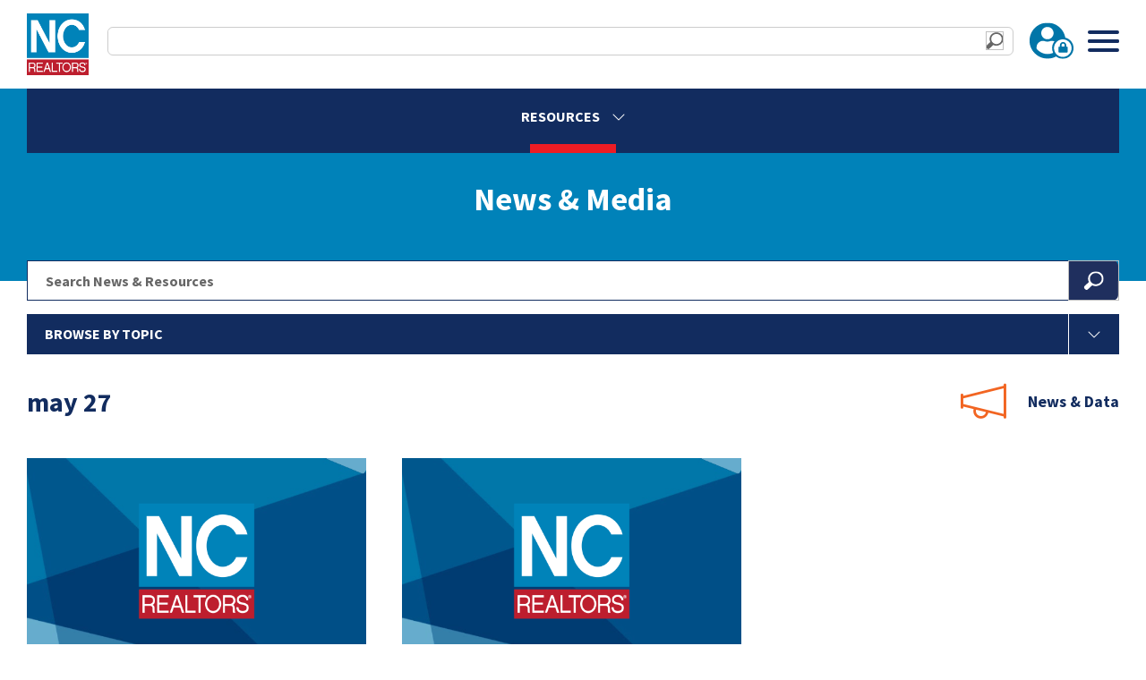

--- FILE ---
content_type: text/html; charset=UTF-8
request_url: https://www.ncrealtors.org/question-tag/may-27/
body_size: 14355
content:
<!doctype html>
<html xmlns="http://www.w3.org/1999/xhtml">
<head profile="http://gmpg.org/xfn/11">
<meta name="viewport" content="width=device-width, initial-scale=1, minimum-scale=1">
	<title>may 27 Archives - NC REALTORS®</title>
	<meta http-equiv="Content-Type" content="text/html; charset=UTF-8" />
	<meta name="generator" content="WordPress 6.9" /> <!-- leave this for stats -->	
	<link rel="alternate" type="application/rss+xml" title="NC REALTORS® RSS Feed" href="https://www.ncrealtors.org/feed/" />
	<link rel="pingback" href="https://www.ncrealtors.org/xmlrpc.php" />
	<link rel="icon" type="image/x-icon" href="https://www.ncrealtors.org/wp-content/themes/ncrealtors/favicon.ico" />
	<link rel="stylesheet" href="https://www.ncrealtors.org/wp-content/themes/ncrealtors/js/aos.css" />
	<link rel="stylesheet" href="https://www.ncrealtors.org/wp-content/themes/ncrealtors/js/swiper.css"/>
     
	    <meta name='robots' content='index, follow, max-image-preview:large, max-snippet:-1, max-video-preview:-1' />
<meta name="dlm-version" content="5.1.6">
	<!-- This site is optimized with the Yoast SEO Premium plugin v26.6 (Yoast SEO v26.6) - https://yoast.com/wordpress/plugins/seo/ -->
	<link rel="canonical" href="https://www.ncrealtors.org/question-tag/may-27/" />
	<meta property="og:locale" content="en_US" />
	<meta property="og:type" content="article" />
	<meta property="og:title" content="may 27 Archives - NC REALTORS®" />
	<meta property="og:url" content="https://www.ncrealtors.org/question-tag/may-27/" />
	<meta property="og:site_name" content="NC REALTORS®" />
	<meta name="twitter:card" content="summary_large_image" />
	<script type="application/ld+json" class="yoast-schema-graph">{"@context":"https://schema.org","@graph":[{"@type":"CollectionPage","@id":"https://www.ncrealtors.org/question-tag/may-27/","url":"https://www.ncrealtors.org/question-tag/may-27/","name":"may 27 Archives - NC REALTORS®","isPartOf":{"@id":"https://www.ncrealtors.org/#website"},"inLanguage":"en-US"},{"@type":"WebSite","@id":"https://www.ncrealtors.org/#website","url":"https://www.ncrealtors.org/","name":"NC REALTORS®","description":"Be Epic. Be an NC REALTOR.","publisher":{"@id":"https://www.ncrealtors.org/#organization"},"potentialAction":[{"@type":"SearchAction","target":{"@type":"EntryPoint","urlTemplate":"https://www.ncrealtors.org/?s={search_term_string}"},"query-input":{"@type":"PropertyValueSpecification","valueRequired":true,"valueName":"search_term_string"}}],"inLanguage":"en-US"},{"@type":"Organization","@id":"https://www.ncrealtors.org/#organization","name":"NC REALTORS®","url":"https://www.ncrealtors.org/","logo":{"@type":"ImageObject","inLanguage":"en-US","@id":"https://www.ncrealtors.org/#/schema/logo/image/","url":"https://www.ncrealtors.org/wp-content/uploads/ncrealtorslogo_email.png","contentUrl":"https://www.ncrealtors.org/wp-content/uploads/ncrealtorslogo_email.png","width":100,"height":100,"caption":"NC REALTORS®"},"image":{"@id":"https://www.ncrealtors.org/#/schema/logo/image/"}}]}</script>
	<!-- / Yoast SEO Premium plugin. -->


<link rel="alternate" type="application/rss+xml" title="NC REALTORS® &raquo; may 27 QA Tag Feed" href="https://www.ncrealtors.org/question-tag/may-27/feed/" />
<style id='wp-img-auto-sizes-contain-inline-css' type='text/css'>
img:is([sizes=auto i],[sizes^="auto," i]){contain-intrinsic-size:3000px 1500px}
/*# sourceURL=wp-img-auto-sizes-contain-inline-css */
</style>
<link rel='stylesheet' id='tribe-events-pro-mini-calendar-block-styles-css' href='https://www.ncrealtors.org/wp-content/plugins/events-calendar-pro/build/css/tribe-events-pro-mini-calendar-block.css?ver=7.7.11' type='text/css' media='all' />
<link rel='stylesheet' id='wp-block-library-css' href='https://www.ncrealtors.org/wp-includes/css/dist/block-library/style.min.css?ver=6.9' type='text/css' media='all' />
<style id='global-styles-inline-css' type='text/css'>
:root{--wp--preset--aspect-ratio--square: 1;--wp--preset--aspect-ratio--4-3: 4/3;--wp--preset--aspect-ratio--3-4: 3/4;--wp--preset--aspect-ratio--3-2: 3/2;--wp--preset--aspect-ratio--2-3: 2/3;--wp--preset--aspect-ratio--16-9: 16/9;--wp--preset--aspect-ratio--9-16: 9/16;--wp--preset--color--black: #000000;--wp--preset--color--cyan-bluish-gray: #abb8c3;--wp--preset--color--white: #ffffff;--wp--preset--color--pale-pink: #f78da7;--wp--preset--color--vivid-red: #cf2e2e;--wp--preset--color--luminous-vivid-orange: #ff6900;--wp--preset--color--luminous-vivid-amber: #fcb900;--wp--preset--color--light-green-cyan: #7bdcb5;--wp--preset--color--vivid-green-cyan: #00d084;--wp--preset--color--pale-cyan-blue: #8ed1fc;--wp--preset--color--vivid-cyan-blue: #0693e3;--wp--preset--color--vivid-purple: #9b51e0;--wp--preset--gradient--vivid-cyan-blue-to-vivid-purple: linear-gradient(135deg,rgb(6,147,227) 0%,rgb(155,81,224) 100%);--wp--preset--gradient--light-green-cyan-to-vivid-green-cyan: linear-gradient(135deg,rgb(122,220,180) 0%,rgb(0,208,130) 100%);--wp--preset--gradient--luminous-vivid-amber-to-luminous-vivid-orange: linear-gradient(135deg,rgb(252,185,0) 0%,rgb(255,105,0) 100%);--wp--preset--gradient--luminous-vivid-orange-to-vivid-red: linear-gradient(135deg,rgb(255,105,0) 0%,rgb(207,46,46) 100%);--wp--preset--gradient--very-light-gray-to-cyan-bluish-gray: linear-gradient(135deg,rgb(238,238,238) 0%,rgb(169,184,195) 100%);--wp--preset--gradient--cool-to-warm-spectrum: linear-gradient(135deg,rgb(74,234,220) 0%,rgb(151,120,209) 20%,rgb(207,42,186) 40%,rgb(238,44,130) 60%,rgb(251,105,98) 80%,rgb(254,248,76) 100%);--wp--preset--gradient--blush-light-purple: linear-gradient(135deg,rgb(255,206,236) 0%,rgb(152,150,240) 100%);--wp--preset--gradient--blush-bordeaux: linear-gradient(135deg,rgb(254,205,165) 0%,rgb(254,45,45) 50%,rgb(107,0,62) 100%);--wp--preset--gradient--luminous-dusk: linear-gradient(135deg,rgb(255,203,112) 0%,rgb(199,81,192) 50%,rgb(65,88,208) 100%);--wp--preset--gradient--pale-ocean: linear-gradient(135deg,rgb(255,245,203) 0%,rgb(182,227,212) 50%,rgb(51,167,181) 100%);--wp--preset--gradient--electric-grass: linear-gradient(135deg,rgb(202,248,128) 0%,rgb(113,206,126) 100%);--wp--preset--gradient--midnight: linear-gradient(135deg,rgb(2,3,129) 0%,rgb(40,116,252) 100%);--wp--preset--font-size--small: 13px;--wp--preset--font-size--medium: 20px;--wp--preset--font-size--large: 36px;--wp--preset--font-size--x-large: 42px;--wp--preset--spacing--20: 0.44rem;--wp--preset--spacing--30: 0.67rem;--wp--preset--spacing--40: 1rem;--wp--preset--spacing--50: 1.5rem;--wp--preset--spacing--60: 2.25rem;--wp--preset--spacing--70: 3.38rem;--wp--preset--spacing--80: 5.06rem;--wp--preset--shadow--natural: 6px 6px 9px rgba(0, 0, 0, 0.2);--wp--preset--shadow--deep: 12px 12px 50px rgba(0, 0, 0, 0.4);--wp--preset--shadow--sharp: 6px 6px 0px rgba(0, 0, 0, 0.2);--wp--preset--shadow--outlined: 6px 6px 0px -3px rgb(255, 255, 255), 6px 6px rgb(0, 0, 0);--wp--preset--shadow--crisp: 6px 6px 0px rgb(0, 0, 0);}:where(.is-layout-flex){gap: 0.5em;}:where(.is-layout-grid){gap: 0.5em;}body .is-layout-flex{display: flex;}.is-layout-flex{flex-wrap: wrap;align-items: center;}.is-layout-flex > :is(*, div){margin: 0;}body .is-layout-grid{display: grid;}.is-layout-grid > :is(*, div){margin: 0;}:where(.wp-block-columns.is-layout-flex){gap: 2em;}:where(.wp-block-columns.is-layout-grid){gap: 2em;}:where(.wp-block-post-template.is-layout-flex){gap: 1.25em;}:where(.wp-block-post-template.is-layout-grid){gap: 1.25em;}.has-black-color{color: var(--wp--preset--color--black) !important;}.has-cyan-bluish-gray-color{color: var(--wp--preset--color--cyan-bluish-gray) !important;}.has-white-color{color: var(--wp--preset--color--white) !important;}.has-pale-pink-color{color: var(--wp--preset--color--pale-pink) !important;}.has-vivid-red-color{color: var(--wp--preset--color--vivid-red) !important;}.has-luminous-vivid-orange-color{color: var(--wp--preset--color--luminous-vivid-orange) !important;}.has-luminous-vivid-amber-color{color: var(--wp--preset--color--luminous-vivid-amber) !important;}.has-light-green-cyan-color{color: var(--wp--preset--color--light-green-cyan) !important;}.has-vivid-green-cyan-color{color: var(--wp--preset--color--vivid-green-cyan) !important;}.has-pale-cyan-blue-color{color: var(--wp--preset--color--pale-cyan-blue) !important;}.has-vivid-cyan-blue-color{color: var(--wp--preset--color--vivid-cyan-blue) !important;}.has-vivid-purple-color{color: var(--wp--preset--color--vivid-purple) !important;}.has-black-background-color{background-color: var(--wp--preset--color--black) !important;}.has-cyan-bluish-gray-background-color{background-color: var(--wp--preset--color--cyan-bluish-gray) !important;}.has-white-background-color{background-color: var(--wp--preset--color--white) !important;}.has-pale-pink-background-color{background-color: var(--wp--preset--color--pale-pink) !important;}.has-vivid-red-background-color{background-color: var(--wp--preset--color--vivid-red) !important;}.has-luminous-vivid-orange-background-color{background-color: var(--wp--preset--color--luminous-vivid-orange) !important;}.has-luminous-vivid-amber-background-color{background-color: var(--wp--preset--color--luminous-vivid-amber) !important;}.has-light-green-cyan-background-color{background-color: var(--wp--preset--color--light-green-cyan) !important;}.has-vivid-green-cyan-background-color{background-color: var(--wp--preset--color--vivid-green-cyan) !important;}.has-pale-cyan-blue-background-color{background-color: var(--wp--preset--color--pale-cyan-blue) !important;}.has-vivid-cyan-blue-background-color{background-color: var(--wp--preset--color--vivid-cyan-blue) !important;}.has-vivid-purple-background-color{background-color: var(--wp--preset--color--vivid-purple) !important;}.has-black-border-color{border-color: var(--wp--preset--color--black) !important;}.has-cyan-bluish-gray-border-color{border-color: var(--wp--preset--color--cyan-bluish-gray) !important;}.has-white-border-color{border-color: var(--wp--preset--color--white) !important;}.has-pale-pink-border-color{border-color: var(--wp--preset--color--pale-pink) !important;}.has-vivid-red-border-color{border-color: var(--wp--preset--color--vivid-red) !important;}.has-luminous-vivid-orange-border-color{border-color: var(--wp--preset--color--luminous-vivid-orange) !important;}.has-luminous-vivid-amber-border-color{border-color: var(--wp--preset--color--luminous-vivid-amber) !important;}.has-light-green-cyan-border-color{border-color: var(--wp--preset--color--light-green-cyan) !important;}.has-vivid-green-cyan-border-color{border-color: var(--wp--preset--color--vivid-green-cyan) !important;}.has-pale-cyan-blue-border-color{border-color: var(--wp--preset--color--pale-cyan-blue) !important;}.has-vivid-cyan-blue-border-color{border-color: var(--wp--preset--color--vivid-cyan-blue) !important;}.has-vivid-purple-border-color{border-color: var(--wp--preset--color--vivid-purple) !important;}.has-vivid-cyan-blue-to-vivid-purple-gradient-background{background: var(--wp--preset--gradient--vivid-cyan-blue-to-vivid-purple) !important;}.has-light-green-cyan-to-vivid-green-cyan-gradient-background{background: var(--wp--preset--gradient--light-green-cyan-to-vivid-green-cyan) !important;}.has-luminous-vivid-amber-to-luminous-vivid-orange-gradient-background{background: var(--wp--preset--gradient--luminous-vivid-amber-to-luminous-vivid-orange) !important;}.has-luminous-vivid-orange-to-vivid-red-gradient-background{background: var(--wp--preset--gradient--luminous-vivid-orange-to-vivid-red) !important;}.has-very-light-gray-to-cyan-bluish-gray-gradient-background{background: var(--wp--preset--gradient--very-light-gray-to-cyan-bluish-gray) !important;}.has-cool-to-warm-spectrum-gradient-background{background: var(--wp--preset--gradient--cool-to-warm-spectrum) !important;}.has-blush-light-purple-gradient-background{background: var(--wp--preset--gradient--blush-light-purple) !important;}.has-blush-bordeaux-gradient-background{background: var(--wp--preset--gradient--blush-bordeaux) !important;}.has-luminous-dusk-gradient-background{background: var(--wp--preset--gradient--luminous-dusk) !important;}.has-pale-ocean-gradient-background{background: var(--wp--preset--gradient--pale-ocean) !important;}.has-electric-grass-gradient-background{background: var(--wp--preset--gradient--electric-grass) !important;}.has-midnight-gradient-background{background: var(--wp--preset--gradient--midnight) !important;}.has-small-font-size{font-size: var(--wp--preset--font-size--small) !important;}.has-medium-font-size{font-size: var(--wp--preset--font-size--medium) !important;}.has-large-font-size{font-size: var(--wp--preset--font-size--large) !important;}.has-x-large-font-size{font-size: var(--wp--preset--font-size--x-large) !important;}
/*# sourceURL=global-styles-inline-css */
</style>

<style id='classic-theme-styles-inline-css' type='text/css'>
/*! This file is auto-generated */
.wp-block-button__link{color:#fff;background-color:#32373c;border-radius:9999px;box-shadow:none;text-decoration:none;padding:calc(.667em + 2px) calc(1.333em + 2px);font-size:1.125em}.wp-block-file__button{background:#32373c;color:#fff;text-decoration:none}
/*# sourceURL=/wp-includes/css/classic-themes.min.css */
</style>
<link rel='stylesheet' id='mainstyle-css' href='https://www.ncrealtors.org/wp-content/themes/ncrealtors/style.css?ver=6.9' type='text/css' media='all' />
<script type="text/javascript" src="https://www.ncrealtors.org/wp-includes/js/jquery/jquery.min.js?ver=3.7.1" id="jquery-core-js"></script>
<script type="text/javascript" src="https://www.ncrealtors.org/wp-includes/js/jquery/jquery-migrate.min.js?ver=3.4.1" id="jquery-migrate-js"></script>
<link rel="https://api.w.org/" href="https://www.ncrealtors.org/wp-json/" /><meta name="tec-api-version" content="v1"><meta name="tec-api-origin" content="https://www.ncrealtors.org"><link rel="alternate" href="https://www.ncrealtors.org/wp-json/tribe/events/v1/" />		<style type="text/css" id="wp-custom-css">
			.tribe-events-calendar-month__multiday-event-bar-title.tribe-common-h8 {color:#ffffff !important}
.tribe-events-calendar-month__calendar-event-title {background:#0082b9; padding:10px !important; border-radius: 8px;}		</style>
			
	<script src="https://unpkg.com/swiper@8/swiper-bundle.min.js"></script>	
    <script src="https://www.ncrealtors.org/wp-content/themes/ncrealtors/js/glightbox.min.js"></script>
</head>

<body class="archive tax-question-tag term-may-27 term-2229 wp-theme-ncrealtors tribe-no-js" > 
<!-- header -->
	<div id="headerWrap">
		<div class="hdrContain">
			<div id="hdrMenuWrap">
			<div class="headerLogo">
				<a href="https://www.ncrealtors.org"><img src="https://www.ncrealtors.org/wp-content/themes/ncrealtors/images/nc-realtors-logo.png" alt="NC REALTORS logo" title="NC REALTORS logo" /></a>
			</div>
			<div class="headerMenu">
				<div class="searchLogin">
					<div class="searchDrop">
					<!-- search with dropdown -->	
<form role="search" method="get" class="search-form" action="https://www.ncrealtors.org/">
	    <select name="swpengine" id="swpengine">
    		<option value="default"
		 selected='selected'>
		Entire Site	</option>
		<option value="news_and_resources"
		>
		News and Resources	</option>
		<option value="legal_qandas"
		>
		Legal Q&amp;As	</option>
		<option value="forms_and_contracts"
		>
		Forms &amp; Contracts	</option>
		<option value="risk_management"
		>
		Risk Management	</option>
		<option value="nc_realtorsr_contacts"
		>
		NC REALTORS® Contacts	</option>
		<option value="calendar_of_events"
		>
		Calendar of Events	</option>
		<option value="download_ready"
		>
		Download ready	</option>

    </select>
	<input class="blueInput" type="text" placeholder="Enter search terms" value="" name="s"  />   
    <input type="image" class="searchLite" />
</form>					</div>
					<div class="CalBtnHdr">
						<a title="View Upcoming Events" href="https://www.ncrealtors.org/events/"><i class="fa-solid fa-calendar-days"></i></a>
					</div>
					<div class="loginBtn">
										<a href="https://www.ncrealtors.org/wp-login.php?redirect_to=https://www.ncrealtors.org/question-tag/may-27">Login</a>
										</div>
				</div>
				<div class="menuDivider"></div>
				<div class="mainMenu">
					<div class="menu-main-menu-container"><ul id="menu-main-menu" class="menu"><li id="menu-item-21676" class="menu-item menu-item-type-post_type menu-item-object-page menu-item-has-children menu-item-21676"><a href="https://www.ncrealtors.org/legal-ethics/">Legal &#038; Ethics</a>
<ul class="level-0">
	<li id="menu-item-21677" class="menu-item menu-item-type-post_type menu-item-object-page menu-item-has-children menu-item-21677"><a href="https://www.ncrealtors.org/legal-ethics/forms-contracts/">Forms &#038; Contracts</a>
	<ul class="level-1">
		<li id="menu-item-21678" class="menu-item menu-item-type-post_type menu-item-object-page menu-item-21678"><a href="https://www.ncrealtors.org/legal-ethics/forms-contracts/document-library/">Forms Library</a></li>
		<li id="menu-item-21679" class="menu-item menu-item-type-post_type menu-item-object-page menu-item-21679"><a href="https://www.ncrealtors.org/legal-ethics/forms-contracts/zipforms/">Zipforms</a></li>
	</ul>
</li>
	<li id="menu-item-21680" class="menu-item menu-item-type-post_type menu-item-object-page menu-item-21680"><a href="https://www.ncrealtors.org/legal-ethics/legal-hotline/">Legal Hotline</a></li>
	<li id="menu-item-21681" class="menu-item menu-item-type-post_type menu-item-object-page menu-item-has-children menu-item-21681"><a href="https://www.ncrealtors.org/legal-ethics/risk-management-tools/">Risk Management Tools</a>
	<ul class="level-1">
		<li id="menu-item-21682" class="menu-item menu-item-type-post_type menu-item-object-page menu-item-21682"><a href="https://www.ncrealtors.org/legal-ethics/risk-management-tools/risk-management-library/">Risk Management Library</a></li>
		<li id="menu-item-21683" class="menu-item menu-item-type-post_type menu-item-object-page menu-item-21683"><a href="https://www.ncrealtors.org/legal-ethics/risk-management-tools/qa-library/">Legal Q&#038;As</a></li>
		<li id="menu-item-37311" class="menu-item menu-item-type-post_type menu-item-object-page menu-item-37311"><a href="https://www.ncrealtors.org/legal-ethics/risk-management-tools/manuals/">Manuals</a></li>
	</ul>
</li>
	<li id="menu-item-21686" class="menu-item menu-item-type-post_type menu-item-object-page menu-item-has-children menu-item-21686"><a href="https://www.ncrealtors.org/legal-ethics/ethics-complaints/">Ethics &#038; Complaints</a>
	<ul class="level-1">
		<li id="menu-item-21687" class="menu-item menu-item-type-post_type menu-item-object-page menu-item-21687"><a href="https://www.ncrealtors.org/legal-ethics/ethics-complaints/code-of-ethics/">Code of Ethics</a></li>
		<li id="menu-item-40369" class="menu-item menu-item-type-post_type menu-item-object-page menu-item-40369"><a href="https://www.ncrealtors.org/legal-ethics/ethics-complaints/ombudsman/">Ombudsman Program</a></li>
		<li id="menu-item-40666" class="menu-item menu-item-type-post_type menu-item-object-page menu-item-40666"><a href="https://www.ncrealtors.org/legal-ethics/ethics-complaints/complaints-enforcement/">Complaints &#038; Enforcement</a></li>
		<li id="menu-item-40368" class="menu-item menu-item-type-post_type menu-item-object-page menu-item-40368"><a href="https://www.ncrealtors.org/legal-ethics/ethics-complaints/professional-standards-administrators/">Professional Standards Administrators</a></li>
	</ul>
</li>
	<li id="menu-item-21697" class="menu-item menu-item-type-post_type menu-item-object-page menu-item-has-children menu-item-21697"><a href="https://www.ncrealtors.org/legal-ethics/fair-housing/">Fair Housing</a>
	<ul class="level-1">
		<li id="menu-item-30833" class="menu-item menu-item-type-post_type menu-item-object-page menu-item-30833"><a href="https://www.ncrealtors.org/legal-ethics/fair-housing/">Fair Housing Resources</a></li>
	</ul>
</li>
</ul>
</li>
<li id="menu-item-21698" class="menu-item menu-item-type-post_type menu-item-object-page menu-item-has-children menu-item-21698"><a href="https://www.ncrealtors.org/government-affairs/">Government Affairs</a>
<ul class="level-0">
	<li id="menu-item-21699" class="menu-item menu-item-type-post_type menu-item-object-page menu-item-has-children menu-item-21699"><a href="https://www.ncrealtors.org/government-affairs/advocacy-efforts/">Advocacy Efforts</a>
	<ul class="level-1">
		<li id="menu-item-21700" class="menu-item menu-item-type-post_type menu-item-object-page menu-item-21700"><a href="https://www.ncrealtors.org/government-affairs/advocacy-efforts/priorities/">Legislative &amp; Regulatory Priorities</a></li>
		<li id="menu-item-21702" class="menu-item menu-item-type-post_type menu-item-object-page menu-item-21702"><a href="https://www.ncrealtors.org/government-affairs/advocacy-efforts/federal-advocacy/">Federal Advocacy</a></li>
		<li id="menu-item-55117" class="menu-item menu-item-type-post_type menu-item-object-page menu-item-55117"><a href="https://www.ncrealtors.org/government-affairs/advocacy-efforts/local-municipal-coverage/">Local Municipal Coverage</a></li>
		<li id="menu-item-52372" class="menu-item menu-item-type-post_type menu-item-object-page menu-item-52372"><a href="https://www.ncrealtors.org/government-affairs/advocacy-efforts/more-homes-nc/">More Homes NC</a></li>
	</ul>
</li>
	<li id="menu-item-21708" class="menu-item menu-item-type-post_type menu-item-object-page menu-item-has-children menu-item-21708"><a href="https://www.ncrealtors.org/government-affairs/economic-development/">Economic Development</a>
	<ul class="level-1">
		<li id="menu-item-21709" class="menu-item menu-item-type-post_type menu-item-object-page menu-item-21709"><a href="https://www.ncrealtors.org/government-affairs/economic-development/nc-realtors-global/">NC REALTORS® Global</a></li>
		<li id="menu-item-21711" class="menu-item menu-item-type-post_type menu-item-object-page menu-item-21711"><a href="https://www.ncrealtors.org/government-affairs/economic-development/opportunity-zones/">Opportunity Zones</a></li>
	</ul>
</li>
	<li id="menu-item-21716" class="menu-item menu-item-type-post_type menu-item-object-page menu-item-has-children menu-item-21716"><a href="https://www.ncrealtors.org/government-affairs/nc-realtors-pac/">NC REALTORS® PAC</a>
	<ul class="level-1">
		<li id="menu-item-21717" class="menu-item menu-item-type-post_type menu-item-object-page menu-item-21717"><a href="https://www.ncrealtors.org/government-affairs/nc-realtors-pac/make-your-investment/">Make Your Investment</a></li>
		<li id="menu-item-21721" class="menu-item menu-item-type-post_type menu-item-object-page menu-item-21721"><a href="https://www.ncrealtors.org/government-affairs/nc-realtors-pac/major-investors/">Major Investors</a></li>
		<li id="menu-item-40595" class="menu-item menu-item-type-post_type menu-item-object-page menu-item-40595"><a href="https://www.ncrealtors.org/government-affairs/nc-realtors-pac/savings-calculator/">Savings Calculator</a></li>
		<li id="menu-item-37093" class="menu-item menu-item-type-post_type menu-item-object-page menu-item-37093"><a href="https://www.ncrealtors.org/government-affairs/nc-realtors-pac/rpac-state-and-local-events/">State and Local Events</a></li>
		<li id="menu-item-21722" class="menu-item menu-item-type-post_type menu-item-object-page menu-item-21722"><a href="https://www.ncrealtors.org/government-affairs/nc-realtors-pac/candidates/">Candidates</a></li>
		<li id="menu-item-21723" class="menu-item menu-item-type-post_type menu-item-object-page menu-item-21723"><a href="https://www.ncrealtors.org/government-affairs/nc-realtors-pac/pac-trustees/">PAC Trustees</a></li>
	</ul>
</li>
	<li id="menu-item-21724" class="menu-item menu-item-type-post_type menu-item-object-page menu-item-has-children menu-item-21724"><a href="https://www.ncrealtors.org/government-affairs/outreach/">Outreach</a>
	<ul class="level-1">
		<li id="menu-item-39196" class="menu-item menu-item-type-post_type menu-item-object-page menu-item-39196"><a target="_blank" href="https://ncrealtorshf.org/#new_tab">NC REALTORS® Housing Foundation</a></li>
		<li id="menu-item-39204" class="menu-item menu-item-type-post_type menu-item-object-page menu-item-39204"><a href="https://www.ncrealtors.org/government-affairs/outreach/federal-political-coordinators/">Federal Political Coordinators</a></li>
		<li id="menu-item-54507" class="menu-item menu-item-type-post_type menu-item-object-page menu-item-54507"><a href="https://www.ncrealtors.org/government-affairs/outreach/local-political-coordinators/">Local Political Coordinators</a></li>
		<li id="menu-item-51827" class="menu-item menu-item-type-post_type menu-item-object-page menu-item-51827"><a href="https://www.ncrealtors.org/government-affairs/outreach/state-political-coordinators/">State Political Coordinators</a></li>
		<li id="menu-item-40134" class="menu-item menu-item-type-post_type menu-item-object-page menu-item-40134"><a href="https://www.ncrealtors.org/government-affairs/outreach/issues-mobilization/">Issues Mobilization</a></li>
		<li id="menu-item-41554" class="menu-item menu-item-type-post_type menu-item-object-page menu-item-41554"><a href="https://www.ncrealtors.org/government-affairs/outreach/neighbors-helping-nc/">Neighbors Helping North Carolina</a></li>
	</ul>
</li>
</ul>
</li>
<li id="menu-item-21727" class="menu-item menu-item-type-post_type menu-item-object-page menu-item-has-children menu-item-21727"><a href="https://www.ncrealtors.org/education/">Education</a>
<ul class="level-0">
	<li id="menu-item-21743" class="menu-item menu-item-type-post_type menu-item-object-page menu-item-has-children menu-item-21743"><a href="https://www.ncrealtors.org/education/designations-certifications/">Designations &#038; Certifications</a>
	<ul class="level-1">
		<li id="menu-item-34222" class="menu-item menu-item-type-post_type menu-item-object-page menu-item-34222"><a href="https://www.ncrealtors.org/education/designations-certifications/cert-upcoming-courses/">Upcoming Courses</a></li>
	</ul>
</li>
	<li id="menu-item-21728" class="menu-item menu-item-type-post_type menu-item-object-page menu-item-has-children menu-item-21728"><a href="https://www.ncrealtors.org/education/gri-designation/">Graduate, REALTOR® Institute (GRI)</a>
	<ul class="level-1">
		<li id="menu-item-34214" class="menu-item menu-item-type-post_type menu-item-object-page menu-item-34214"><a href="https://www.ncrealtors.org/education/gri-designation/faqs/">About the Program</a></li>
		<li id="menu-item-34211" class="menu-item menu-item-type-post_type menu-item-object-page menu-item-34211"><a href="https://www.ncrealtors.org/education/gri-designation/live-series-courses/">Live Series Courses</a></li>
		<li id="menu-item-34212" class="menu-item menu-item-type-post_type menu-item-object-page menu-item-34212"><a href="https://www.ncrealtors.org/education/gri-designation/online-series-courses/">Online Series Courses</a></li>
		<li id="menu-item-44956" class="menu-item menu-item-type-post_type menu-item-object-page menu-item-44956"><a href="https://www.ncrealtors.org/education/gri-designation/graduation-path-progress-tracker/">Graduation Path Progress Tracker</a></li>
		<li id="menu-item-34213" class="menu-item menu-item-type-post_type menu-item-object-page menu-item-34213"><a target="_blank" href="https://analytics.clickdimensions.com/cn/am902/2022GRIApplication#new_tab">Submit Graduation Form</a></li>
	</ul>
</li>
	<li id="menu-item-21735" class="menu-item menu-item-type-post_type menu-item-object-page menu-item-has-children menu-item-21735"><a href="https://www.ncrealtors.org/education/ce-courses/">Continuing Education</a>
	<ul class="level-1">
		<li id="menu-item-34216" class="menu-item menu-item-type-post_type menu-item-object-page menu-item-34216"><a href="https://www.ncrealtors.org/education/ce-courses/upcoming-courses/">Upcoming Courses</a></li>
		<li id="menu-item-34217" class="menu-item menu-item-type-post_type menu-item-object-page menu-item-34217"><a href="https://www.ncrealtors.org/education/ce-courses/online-ce-courses/">Online CE Courses</a></li>
		<li id="menu-item-36156" class="menu-item menu-item-type-post_type menu-item-object-page menu-item-36156"><a href="https://www.ncrealtors.org/education/ce-courses/ce-at-sea/">CE at Sea</a></li>
	</ul>
</li>
	<li id="menu-item-21744" class="menu-item menu-item-type-post_type menu-item-object-page menu-item-21744"><a href="https://www.ncrealtors.org/education/ethics-training/">Ethics Training</a></li>
	<li id="menu-item-21745" class="menu-item menu-item-type-post_type menu-item-object-page menu-item-21745"><a href="https://www.ncrealtors.org/education/webinars/">Webinars &#038; Mobile Mondays</a></li>
	<li id="menu-item-21738" class="menu-item menu-item-type-post_type menu-item-object-page menu-item-has-children menu-item-21738"><a href="https://www.ncrealtors.org/education/career-advancement/">Career Advancement &#038; Leadership Training</a>
	<ul class="level-1">
		<li id="menu-item-34218" class="menu-item menu-item-type-post_type menu-item-object-page menu-item-34218"><a href="https://www.ncrealtors.org/education/career-advancement/leadership-academy/">Leadership Academy</a></li>
		<li id="menu-item-34219" class="menu-item menu-item-type-post_type menu-item-object-page menu-item-34219"><a href="https://www.ncrealtors.org/education/career-advancement/convention-scholarship-and-mentor-program/">Scholarship &#038; Mentor Program</a></li>
		<li id="menu-item-34223" class="menu-item menu-item-type-post_type menu-item-object-page menu-item-34223"><a href="https://www.nar.realtor/commitment-to-excellence-c2ex">Commitment to Excellence (C2EX)</a></li>
	</ul>
</li>
</ul>
</li>
<li id="menu-item-21750" class="menu-item menu-item-type-post_type menu-item-object-page menu-item-has-children menu-item-21750"><a href="https://www.ncrealtors.org/special-events/">Events</a>
<ul class="level-0">
	<li id="menu-item-44244" class="menu-item menu-item-type-post_type menu-item-object-page menu-item-44244"><a href="https://www.ncrealtors.org/special-events/winter-leadership-meetings/">Winter Leadership Meetings</a></li>
	<li id="menu-item-21752" class="menu-item menu-item-type-post_type menu-item-object-page menu-item-21752"><a href="https://www.ncrealtors.org/special-events/legislative-meetings/">Legislative Meetings</a></li>
	<li id="menu-item-21754" class="menu-item menu-item-type-post_type menu-item-object-page menu-item-21754"><a href="https://www.ncrealtors.org/special-events/regional-ae-conference/">Regional AE Conference</a></li>
	<li id="menu-item-21753" class="menu-item menu-item-type-post_type menu-item-object-page menu-item-21753"><a href="https://www.ncrealtors.org/special-events/convention/">Convention</a></li>
	<li id="menu-item-43173" class="menu-item menu-item-type-custom menu-item-object-custom menu-item-43173"><a href="https://www.ncrealtors.org/special-events/state-of-real-estate">State of Real Estate</a></li>
	<li id="menu-item-51135" class="menu-item menu-item-type-post_type menu-item-object-page menu-item-51135"><a href="https://www.ncrealtors.org/special-events/virtual-meetings/">Virtual Meetings</a></li>
</ul>
</li>
<li id="menu-item-21757" class="menu-item menu-item-type-post_type menu-item-object-page menu-item-has-children menu-item-21757"><a href="https://www.ncrealtors.org/resources/">Resources</a>
<ul class="level-0">
	<li id="menu-item-30468" class="menu-item menu-item-type-post_type menu-item-object-page menu-item-has-children menu-item-30468"><a href="https://www.ncrealtors.org/resources/member-benefits/">Member Benefits</a>
	<ul class="level-1">
		<li id="menu-item-40203" class="menu-item menu-item-type-post_type menu-item-object-page menu-item-40203"><a href="https://www.ncrealtors.org/legal-ethics/forms-contracts/document-library/">Contract Forms</a></li>
		<li id="menu-item-31280" class="menu-item menu-item-type-post_type menu-item-object-page menu-item-31280"><a href="https://www.ncrealtors.org/legal-ethics/legal-hotline/">Legal Hotline</a></li>
		<li id="menu-item-38695" class="menu-item menu-item-type-post_type menu-item-object-page menu-item-38695"><a href="https://www.ncrealtors.org/resources/member-benefits/health-benefits-center/">Health Benefits Center</a></li>
		<li id="menu-item-31278" class="menu-item menu-item-type-post_type menu-item-object-page menu-item-31278"><a href="https://www.ncrealtors.org/resources/member-benefits/tech-helpline/">Tech Helpline</a></li>
		<li id="menu-item-30469" class="menu-item menu-item-type-post_type menu-item-object-page menu-item-30469"><a href="https://www.ncrealtors.org/resources/member-benefits/discounts/">Member Discounts</a></li>
		<li id="menu-item-48524" class="menu-item menu-item-type-post_type menu-item-object-page menu-item-48524"><a href="https://www.ncrealtors.org/resources/member-benefits/nc-realtors-know-resources/">Our REALTORS® Know</a></li>
		<li id="menu-item-55164" class="menu-item menu-item-type-post_type menu-item-object-page menu-item-55164"><a href="https://www.ncrealtors.org/resources/member-benefits/wellness-safety-resources/">Wellness &amp; Safety</a></li>
	</ul>
</li>
	<li id="menu-item-30470" class="menu-item menu-item-type-post_type menu-item-object-page menu-item-has-children menu-item-30470"><a href="https://www.ncrealtors.org/resources/specialties/">Specialties</a>
	<ul class="level-1">
		<li id="menu-item-30475" class="menu-item menu-item-type-post_type menu-item-object-page menu-item-30475"><a href="https://www.ncrealtors.org/resources/specialties/appraisal/">Appraisal Committee</a></li>
		<li id="menu-item-30476" class="menu-item menu-item-type-post_type menu-item-object-page menu-item-30476"><a href="https://www.ncrealtors.org/resources/specialties/property-management-division-pmd/">Property Management Division (PMD)</a></li>
		<li id="menu-item-30477" class="menu-item menu-item-type-post_type menu-item-object-page menu-item-30477"><a href="https://www.ncrealtors.org/resources/specialties/commercial/">Commercial Committee</a></li>
		<li id="menu-item-30481" class="menu-item menu-item-type-post_type menu-item-object-page menu-item-30481"><a href="https://www.ncrealtors.org/resources/specialties/north-carolina-vacation-rental-managers-association-ncvrma/">North Carolina Vacation Rental Managers Association (NCVRMA)</a></li>
		<li id="menu-item-30480" class="menu-item menu-item-type-post_type menu-item-object-page menu-item-30480"><a href="https://www.ncrealtors.org/resources/specialties/young-professionals-network-ypn/">Young Professionals Network (YPN)</a></li>
	</ul>
</li>
	<li id="menu-item-30471" class="menu-item menu-item-type-post_type menu-item-object-page menu-item-has-children menu-item-30471"><a href="https://www.ncrealtors.org/resources/diversity-equity-inclusion/">Diversity, Equity &amp; Inclusion</a>
	<ul class="level-1">
		<li id="menu-item-47139" class="menu-item menu-item-type-post_type menu-item-object-page menu-item-47139"><a href="https://www.ncrealtors.org/resources/diversity-equity-inclusion/dei-committee/">DEI Committee</a></li>
		<li id="menu-item-47138" class="menu-item menu-item-type-post_type menu-item-object-page menu-item-47138"><a href="https://www.ncrealtors.org/resources/diversity-equity-inclusion/dei-events-observances/">DEI Events &#038; Observances</a></li>
		<li id="menu-item-47137" class="menu-item menu-item-type-post_type menu-item-object-page menu-item-47137"><a href="https://www.ncrealtors.org/resources/diversity-equity-inclusion/dei-organizations/">DEI Organizations</a></li>
	</ul>
</li>
	<li id="menu-item-30472" class="menu-item menu-item-type-post_type menu-item-object-page menu-item-has-children menu-item-30472"><a href="https://www.ncrealtors.org/resources/committees-recognition/">Committees &#038; Recognition</a>
	<ul class="level-1">
		<li id="menu-item-40068" class="menu-item menu-item-type-post_type menu-item-object-page menu-item-40068"><a href="https://www.ncrealtors.org/resources/committees-recognition/">NC REALTORS® Committees</a></li>
		<li id="menu-item-40067" class="menu-item menu-item-type-post_type menu-item-object-page menu-item-40067"><a href="https://www.ncrealtors.org/resources/committees-recognition/">Current Committee Members</a></li>
		<li id="menu-item-34220" class="menu-item menu-item-type-post_type menu-item-object-page menu-item-34220"><a href="https://www.ncrealtors.org/resources/committees-recognition/awards/">Awards</a></li>
	</ul>
</li>
	<li id="menu-item-30473" class="menu-item menu-item-type-post_type menu-item-object-page menu-item-has-children menu-item-30473"><a href="https://www.ncrealtors.org/resources/news-data/">News &#038; Data</a>
	<ul class="level-1">
		<li id="menu-item-38353" class="menu-item menu-item-type-post_type menu-item-object-page menu-item-38353"><a href="https://www.ncrealtors.org/resources/news-data/">Latest News</a></li>
		<li id="menu-item-38350" class="menu-item menu-item-type-post_type menu-item-object-page menu-item-38350"><a href="https://www.ncrealtors.org/resources/news-data/market-data/">Market Data</a></li>
		<li id="menu-item-38352" class="menu-item menu-item-type-custom menu-item-object-custom menu-item-38352"><a href="/category/insight/">Insight Magazine</a></li>
		<li id="menu-item-38351" class="menu-item menu-item-type-post_type menu-item-object-page menu-item-38351"><a href="https://www.ncrealtors.org/resources/news-data/media-inquiries/">Media Inquiries</a></li>
	</ul>
</li>
</ul>
</li>
<li id="menu-item-21759" class="menu-item menu-item-type-post_type menu-item-object-page menu-item-has-children menu-item-21759"><a href="https://www.ncrealtors.org/contact-us/">Contact Us</a>
<ul class="level-0">
	<li id="menu-item-34572" class="menu-item menu-item-type-post_type menu-item-object-page menu-item-34572"><a href="https://www.ncrealtors.org/contact-us/contact-info/">Contact Info</a></li>
	<li id="menu-item-34567" class="menu-item menu-item-type-post_type menu-item-object-page menu-item-34567"><a href="https://www.ncrealtors.org/contact-us/leadership/">Leadership Team</a></li>
	<li id="menu-item-34568" class="menu-item menu-item-type-post_type menu-item-object-page menu-item-34568"><a href="https://www.ncrealtors.org/contact-us/staff-directory/">Staff Directory</a></li>
	<li id="menu-item-34569" class="menu-item menu-item-type-post_type menu-item-object-page menu-item-34569"><a href="https://www.ncrealtors.org/contact-us/local-board-directory/">Local Board Directory</a></li>
	<li id="menu-item-34570" class="menu-item menu-item-type-post_type menu-item-object-page menu-item-34570"><a href="https://www.ncrealtors.org/contact-us/business-development/">Business Development</a></li>
	<li id="menu-item-34571" class="menu-item menu-item-type-post_type menu-item-object-page menu-item-34571"><a href="https://www.ncrealtors.org/contact-us/careers/">Careers</a></li>
</ul>
</li>
</ul></div>				
				</div>	
				<div class="mobileHeader">
				<div class="mobileSearch">
	<form role="search" method="get" class="mobile-search-form" action="https://www.ncrealtors.org/">
		<input type="text" class="searchField" placeholder="" value="" name="s"  />   
		<input type="image" class="searchGray" />
	</form>
</div>
<div class="userIcon">
		<div class="iconLoggedOut"><a href="https://www.ncrealtors.org/wp-login.php?redirect_to=https://www.ncrealtors.org/question-tag/may-27"></a></div>
	</div>

<button id="mobile-menu-open" class="collapseomatic" aria-label="Toggle Menu">
	<div id="nav-icon3"><span></span><span></span><span></span><span></span></div>
</button>

<div id="target-mobile-menu-open" class="collapseomatic_content">					
<div class="scroll-mobile">	
<ul class="mobile-parent-items">	
            		
               
<li id="mobile-legal-ethics" class="collapseomatic" rel="expertise-highlander"><div class="colorBlock"></div>Legal &#038; Ethics <i class="fal fa-plus"></i> <i class="fal fa-minus"></i></li>
   <div id="target-mobile-legal-ethics" class="collapseomatic_content">
   		<ul class="mobile-child-items">
   				 <li class="legal-ethics overview"><a href="https://www.ncrealtors.org/legal-ethics/">Overview</a></li>
				 				
                <li class="forms-contracts"><a href="https://www.ncrealtors.org/legal-ethics/forms-contracts/">Forms &#038; Contracts</a></li>
            				
                <li class="legal-hotline"><a href="https://www.ncrealtors.org/legal-ethics/legal-hotline/">Legal Hotline</a></li>
            				
                <li class="risk-management-tools"><a href="https://www.ncrealtors.org/legal-ethics/risk-management-tools/">Risk Management Tools</a></li>
            				
                <li class="ethics-complaints"><a href="https://www.ncrealtors.org/legal-ethics/ethics-complaints/">Ethics &#038; Complaints</a></li>
            				
                <li class="fair-housing"><a href="https://www.ncrealtors.org/legal-ethics/fair-housing/">Fair Housing</a></li>
                 	</ul>
   </div>
		
               
<li id="mobile-government-affairs" class="collapseomatic" rel="expertise-highlander"><div class="colorBlock"></div>Government Affairs <i class="fal fa-plus"></i> <i class="fal fa-minus"></i></li>
   <div id="target-mobile-government-affairs" class="collapseomatic_content">
   		<ul class="mobile-child-items">
   				 <li class="government-affairs overview"><a href="https://www.ncrealtors.org/government-affairs/">Overview</a></li>
				 				
                <li class="advocacy-efforts"><a href="https://www.ncrealtors.org/government-affairs/advocacy-efforts/">Advocacy Efforts</a></li>
            				
                <li class="economic-development"><a href="https://www.ncrealtors.org/government-affairs/economic-development/">Economic Development</a></li>
            				
                <li class="nc-realtors-pac"><a href="https://www.ncrealtors.org/government-affairs/nc-realtors-pac/">NC REALTORS® PAC</a></li>
            				
                <li class="outreach"><a href="https://www.ncrealtors.org/government-affairs/outreach/">Outreach</a></li>
                 	</ul>
   </div>
		
               
<li id="mobile-education" class="collapseomatic" rel="expertise-highlander"><div class="colorBlock"></div>Education <i class="fal fa-plus"></i> <i class="fal fa-minus"></i></li>
   <div id="target-mobile-education" class="collapseomatic_content">
   		<ul class="mobile-child-items">
   				 <li class="education overview"><a href="https://www.ncrealtors.org/education/">Overview</a></li>
				 				
                <li class="designations-certifications"><a href="https://www.ncrealtors.org/education/designations-certifications/">Designations &#038; Certifications</a></li>
            				
                <li class="gri-designation"><a href="https://www.ncrealtors.org/education/gri-designation/">Graduate, REALTOR® Institute (GRI)</a></li>
            				
                <li class="ce-courses"><a href="https://www.ncrealtors.org/education/ce-courses/">Continuing Education</a></li>
            				
                <li class="ethics-training"><a href="https://www.ncrealtors.org/education/ethics-training/">Ethics Training</a></li>
            				
                <li class="webinars"><a href="https://www.ncrealtors.org/education/webinars/">Webinars &#038; Mobile Mondays</a></li>
            				
                <li class="career-advancement"><a href="https://www.ncrealtors.org/education/career-advancement/">Career Advancement &#038; Leadership Training</a></li>
                 	</ul>
   </div>
		
               
<li id="mobile-special-events" class="collapseomatic" rel="expertise-highlander"><div class="colorBlock"></div>Events <i class="fal fa-plus"></i> <i class="fal fa-minus"></i></li>
   <div id="target-mobile-special-events" class="collapseomatic_content">
   		<ul class="mobile-child-items">
   				 <li class="special-events overview"><a href="https://www.ncrealtors.org/special-events/">Overview</a></li>
				 				
                <li class="winter-leadership-meetings"><a href="https://www.ncrealtors.org/special-events/winter-leadership-meetings/">Winter Leadership Meetings</a></li>
            				
                <li class="legislative-meetings"><a href="https://www.ncrealtors.org/special-events/legislative-meetings/">Legislative Meetings</a></li>
            				
                <li class="convention"><a href="https://www.ncrealtors.org/special-events/convention/">Convention</a></li>
            				
                <li class="regional-ae-conference"><a href="https://www.ncrealtors.org/special-events/regional-ae-conference/">Regional AE Conference</a></li>
            				
                <li class="state-of-real-estate"><a href="https://www.ncrealtors.org/special-events/state-of-real-estate/">State of Real Estate</a></li>
            				
                <li class="virtual-meetings"><a href="https://www.ncrealtors.org/special-events/virtual-meetings/">Virtual Meetings</a></li>
                 	</ul>
   </div>
		
               
<li id="mobile-resources" class="collapseomatic" rel="expertise-highlander"><div class="colorBlock"></div>Resources <i class="fal fa-plus"></i> <i class="fal fa-minus"></i></li>
   <div id="target-mobile-resources" class="collapseomatic_content">
   		<ul class="mobile-child-items">
   				 <li class="resources overview"><a href="https://www.ncrealtors.org/resources/">Overview</a></li>
				 				
                <li class="member-benefits"><a href="https://www.ncrealtors.org/resources/member-benefits/">Member Benefits</a></li>
            				
                <li class="specialties"><a href="https://www.ncrealtors.org/resources/specialties/">Specialties</a></li>
            				
                <li class="diversity-equity-inclusion"><a href="https://www.ncrealtors.org/resources/diversity-equity-inclusion/">Diversity, Equity &amp; Inclusion</a></li>
            				
                <li class="committees-recognition"><a href="https://www.ncrealtors.org/resources/committees-recognition/">Committees &#038; Recognition</a></li>
            				
                <li class="news-data"><a href="https://www.ncrealtors.org/resources/news-data/">News &#038; Data</a></li>
                 	</ul>
   </div>
		
               
<li id="mobile-contact-us" class="collapseomatic" rel="expertise-highlander"><div class="colorBlock"></div>Contact Us <i class="fal fa-plus"></i> <i class="fal fa-minus"></i></li>
   <div id="target-mobile-contact-us" class="collapseomatic_content">
   		<ul class="mobile-child-items">
   				 <li class="contact-us overview"><a href="https://www.ncrealtors.org/contact-us/">Overview</a></li>
				 				
                <li class="contact-info"><a href="https://www.ncrealtors.org/contact-us/contact-info/">Contact Info</a></li>
            				
                <li class="leadership"><a href="https://www.ncrealtors.org/contact-us/leadership/">Leadership Team</a></li>
            				
                <li class="staff-directory"><a href="https://www.ncrealtors.org/contact-us/staff-directory/">Staff Directory</a></li>
            				
                <li class="local-board-directory"><a href="https://www.ncrealtors.org/contact-us/local-board-directory/">Local Board Directory</a></li>
            				
                <li class="business-development"><a href="https://www.ncrealtors.org/contact-us/business-development/">Business Development</a></li>
            				
                <li class="careers"><a href="https://www.ncrealtors.org/contact-us/careers/">Careers</a></li>
                 	</ul>
   </div>
<li id="calblanc"><div class="colorBlock"></div><a href="/events/">Calendar</a></li>
</ul>
<div class="clearfix"></div>
</div>
				</div>				</div>
			</div>	
			</div>
		</div>
	</div>
	<div id="topJump" class="pageBump"></div>
		<div class="NCRsubMenuWrap">
		<div class="NCRsubMenu">
			
			<!-- convention menu -->
						
			<!-- all other menus -->
						<ul class="subMenu">
			<li class="page_item page-item-21661 page_item_has_children"><a href="https://www.ncrealtors.org/resources/member-benefits/">Member Benefits</a></li>
<li class="page_item page-item-21663 page_item_has_children"><a href="https://www.ncrealtors.org/resources/specialties/">Specialties</a></li>
<li class="page_item page-item-21664 page_item_has_children"><a href="https://www.ncrealtors.org/resources/diversity-equity-inclusion/">Diversity, Equity &amp; Inclusion</a></li>
<li class="page_item page-item-21665 page_item_has_children"><a href="https://www.ncrealtors.org/resources/committees-recognition/">Committees &#038; Recognition</a></li>
<li class="page_item page-item-21666 page_item_has_children"><a href="https://www.ncrealtors.org/resources/news-data/">News &#038; Data</a></li>
			</ul>		
								</div>
	</div>

	<div class="clearfix"></div>


   
                      
<!-- page content -->
<div class="mainWrap">
<div class="bannerWrap">
	<div class="banner" style="position:relative">
		<div class="bezel short"></div>
		<div class="mobileHdrToo">	
	<!-- submenu -->
			<div class="mobileSubWrap">
		<div id="thirdTier" class="collapseomatic" rel="cat-highlander"><h6>Resources <i class="fal fa-chevron-down" aria-hidden="toggle open/close"></i></h6></div> 
		<div id="target-thirdTier">
			<div class="subMenuWrap">
			<ul>
			<li class="page_item page-item-21661 page_item_has_children"><a href="https://www.ncrealtors.org/resources/member-benefits/">Member Benefits</a></li>
<li class="page_item page-item-21663 page_item_has_children"><a href="https://www.ncrealtors.org/resources/specialties/">Specialties</a></li>
<li class="page_item page-item-21664 page_item_has_children"><a href="https://www.ncrealtors.org/resources/diversity-equity-inclusion/">Diversity, Equity &amp; Inclusion</a></li>
<li class="page_item page-item-21665 page_item_has_children"><a href="https://www.ncrealtors.org/resources/committees-recognition/">Committees &#038; Recognition</a></li>
<li class="page_item page-item-21666 page_item_has_children"><a href="https://www.ncrealtors.org/resources/news-data/">News &#038; Data</a></li>
			</ul>
			</div>
		</div>
		<div class="colorBar center">
		<div class="colorBarLine"></div>
		</div>
	</div>	
	
	<!-- title -->
	<h1 class="extraPad">News &amp; Media</h1>
	
	</div>	</div>
	</div>
	
	<div class="singleBorderBox">
	<div class="drawBox abPos">		
		<div class="innerBox">
			<div class="colorBar">
			<div class="colorBarLine"></div>
				<h1>News &amp; Media Archive</h1>
			</div>		
    	</div>
	</div>
	</div>
	<div class="container">		
		<div class="contentWrap shortHdr">
			<div class="searchHdr news">
				<form method="get" id="searchDefault" action="">
                  <input class="whiteInput" type="text" placeholder="Search News &amp; Resources" value="" name="swpquery"  />
                  <input type="image" class="searchsubmit" />
                </form>
				<div id="topicDropdown" class="collapseomatic dropdown" ><span>Browse by Topic</span><i class="fal fa-chevron-down" aria-hidden="toggle open/close"></i></div>
				<div id="target-topicDropdown" class="collapseomatic_content">
				<ul class="taxList">
	<li class="cat-item cat-item-3420"><a href="https://www.ncrealtors.org/category/appraisal/">Appraisal</a>
</li>
	<li class="cat-item cat-item-69"><a href="https://www.ncrealtors.org/category/blog/">Blog</a>
</li>
	<li class="cat-item cat-item-118"><a href="https://www.ncrealtors.org/category/community-outreach/">Community Outreach</a>
</li>
	<li class="cat-item cat-item-3423"><a href="https://www.ncrealtors.org/category/housing/">Housing</a>
</li>
	<li class="cat-item cat-item-1860"><a href="https://www.ncrealtors.org/category/issues-mobilization-stories/">Issues Mobilization Stories</a>
</li>
	<li class="cat-item cat-item-62"><a href="https://www.ncrealtors.org/category/market-statistics/">Market Statistics</a>
</li>
	<li class="cat-item cat-item-83"><a href="https://www.ncrealtors.org/category/marketing-toolkits/">Marketing Toolkits</a>
</li>
	<li class="cat-item cat-item-71"><a href="https://www.ncrealtors.org/category/member-benefits/">Member Benefits</a>
</li>
	<li class="cat-item cat-item-2983"><a href="https://www.ncrealtors.org/category/nar-lawsuit/">NAR Lawsuit</a>
</li>
	<li class="cat-item cat-item-1557"><a href="https://www.ncrealtors.org/category/global/">NC REALTORS Global Network</a>
</li>
	<li class="cat-item cat-item-64"><a href="https://www.ncrealtors.org/category/news/">News</a>
<ul class='children'>
	<li class="cat-item cat-item-3111"><a href="https://www.ncrealtors.org/category/news/convention-expo/">Convention &amp; Expo</a>
</li>
	<li class="cat-item cat-item-3271"><a href="https://www.ncrealtors.org/category/news/legislative-meetings/">Legislative Meetings</a>
</li>
	<li class="cat-item cat-item-3491"><a href="https://www.ncrealtors.org/category/news/virtual-meetings/">Virtual Meetings</a>
</li>
	<li class="cat-item cat-item-2438"><a href="https://www.ncrealtors.org/category/news/winter-leadership-meetings-vision-quest/">Winter Leadership Meetings / Vision Quest</a>
</li>
</ul>
</li>
	<li class="cat-item cat-item-94"><a href="https://www.ncrealtors.org/category/press-releases/">Press Releases</a>
</li>
	<li class="cat-item cat-item-369"><a href="https://www.ncrealtors.org/category/insight/">Publications</a>
</li>
	<li class="cat-item cat-item-375"><a href="https://www.ncrealtors.org/category/realtor-advice/">REALTOR® Advice</a>
</li>
	<li class="cat-item cat-item-1"><a href="https://www.ncrealtors.org/category/uncategorized/">Uncategorized</a>
</li>
 
				</ul>
				</div>					
			</div>
		</div>
	</div>
<div class="container">
	<div class="catHdr">
		<div class="catTitle pub"><h2>may 27</h2></div>
		<div class="catIcon post"><a href="https://www.ncrealtors.org/resources/news-data/"><i class="fa-classic fa-light fa-megaphone" aria-hidden="true"></i></a></div>
		<div class="catLink"><a href="https://www.ncrealtors.org/resources/news-data/">News &amp; Data</a></div>
	</div>
</div>
<div class="container overflow">
   			
	<ul class="flexGrid">
	<!--fwp-loop-->
	
		
						<li data-aos="fade-up">							
												<div class="itemWrap">
                        <div class="imageWrap" style="background:url(https://www.ncrealtors.org/wp-content/themes/ncrealtors/images/placeholder-logo.gif);background-size:cover; background-position:50% 50%">
							<a href="https://www.ncrealtors.org/question/is-there-a-buyer-agency-form-that-does-not-obligate-my-client-to-pay-my-fee/"><img src="https://www.ncrealtors.org/wp-content/themes/ncrealtors/images/spacer-feature.png" alt="NC REALTORS Resources logo"  title="NC REALTORS Resources logo" /></a>
						</div>
						<p><a href="https://www.ncrealtors.org/question/is-there-a-buyer-agency-form-that-does-not-obligate-my-client-to-pay-my-fee/">Is there a buyer agency form that does not obligate my client to pay my fee? <i class="fal fa-long-arrow-right"></i></a></p>
						</div>
													</li>
							
		
						<li data-aos="fade-up">							
												<div class="itemWrap">
                        <div class="imageWrap" style="background:url(https://www.ncrealtors.org/wp-content/themes/ncrealtors/images/placeholder-logo.gif);background-size:cover; background-position:50% 50%">
							<a href="https://www.ncrealtors.org/question/must-the-contract-be-amended-if-the-settlement-date-changes/"><img src="https://www.ncrealtors.org/wp-content/themes/ncrealtors/images/spacer-feature.png" alt="NC REALTORS Resources logo"  title="NC REALTORS Resources logo" /></a>
						</div>
						<p><a href="https://www.ncrealtors.org/question/must-the-contract-be-amended-if-the-settlement-date-changes/">Must the Contract be amended if the Settlement Date changes? <i class="fal fa-long-arrow-right"></i></a></p>
						</div>
													</li>
							</ul>
	<div class="facetwp-facet facetwp-facet-load_more facetwp-type-pager" data-name="load_more" data-type="pager"></div></div>
<!-- / wrap -->

<div class="clearfix"></div>

	<!-- footer -->
       <div id="footer">
		  <div class="footerBG">
		  <div class="container">
			 <div class="footerFirst">
				 <div class="social">
				  <ul class="social-icons-footer">
					<li><a href="#jumpTop" class="bTop">Back to Top <i class="far fa-long-arrow-up"></i></a></li>
										<li><a href="https://www.facebook.com/ncrealtors" title="Facebook" target="_new"><i class="fa-classic fa-brands fa-facebook-f" aria-hidden="true"></i></a></li>
										<li><a href="https://www.instagram.com/ncrealtors/" title="Instagram" target="_new"><i class="fa-classic fa-brands fa-instagram" aria-hidden="true"></i></a></li>
										<li><a href="https://www.linkedin.com/groups/90965" title="LinkedIn" target="_new"><i class="fa-classic fa-brands fa-linkedin-in" aria-hidden="true"></i></a></li>
										<li><a href="https://twitter.com/ncrealtors" title="Twitter" target="_new"><i class="fa-classic fa-brands fa-x-twitter" aria-hidden="true"></i></a></li>
										<li><a href="https://www.youtube.com/user/ncrealtors" title="YouTube" target="_new"><i class="fa-classic fa-brands fa-youtube" aria-hidden="true"></i></a></li>
										<li><a href="https://soundcloud.com/ncrealtors" title="Soundcloud" target="_new"><i class="fa-classic fa-brands fa-soundcloud" aria-hidden="true"></i></a></li>
									  </ul>
				 </div>
				 <div class="footerContact">
				 <div class="callNCR">
				 	 <strong>CONTACT US</strong><br>
					 <span class="phoneLarge">(336) 294-1415</span>
				 </div>
				 <div class="ncrHQ">
					 <strong>NC REALTORS&reg;</strong><br>
					 4511 Weybridge Lane<br />
Greensboro, NC 27407<br>
					 <a href="mailto:hello@ncrealtors.org">hello@ncrealtors.org</a>
				 </div>	
				 </div>	
			</div>
			<div class="footerFirst">
				<div class="quickLinks"><div class="menu-footer-menu-container"><ul id="menu-footer-menu" class="menu"><li id="menu-item-40158" class="disableLink menu-item menu-item-type-post_type menu-item-object-page menu-item-has-children menu-item-40158"><a href="https://www.ncrealtors.org/about-us/">NC REALTORS®</a>
<ul class="level-0">
	<li id="menu-item-40159" class="menu-item menu-item-type-post_type menu-item-object-page menu-item-40159"><a href="https://www.ncrealtors.org/about-us/">About Us</a></li>
	<li id="menu-item-44144" class="menu-item menu-item-type-post_type menu-item-object-page menu-item-44144"><a href="https://www.ncrealtors.org/ae-resources/">AE Resources</a></li>
	<li id="menu-item-21778" class="menu-item menu-item-type-post_type menu-item-object-page menu-item-21778"><a href="https://www.ncrealtors.org/governing-documents/">Governing Documents</a></li>
	<li id="menu-item-21781" class="menu-item menu-item-type-post_type menu-item-object-page menu-item-21781"><a href="https://www.ncrealtors.org/faqs/">FAQs</a></li>
	<li id="menu-item-21782" class="menu-item menu-item-type-post_type menu-item-object-page menu-item-21782"><a href="https://www.ncrealtors.org/past-presidents/">Past Presidents</a></li>
</ul>
</li>
<li id="menu-item-21786" class="disableLink menu-item menu-item-type-custom menu-item-object-custom menu-item-has-children menu-item-21786"><a href="#">Consumers</a>
<ul class="level-0">
	<li id="menu-item-21784" class="menu-item menu-item-type-post_type menu-item-object-page menu-item-21784"><a href="https://www.ncrealtors.org/what-is-a-realtor/">What is a REALTOR®?</a></li>
	<li id="menu-item-21785" class="menu-item menu-item-type-post_type menu-item-object-page menu-item-21785"><a href="https://www.ncrealtors.org/find-an-nc-realtor/">Find an NC REALTOR®</a></li>
	<li id="menu-item-41843" class="menu-item menu-item-type-post_type menu-item-object-page menu-item-41843"><a href="https://www.ncrealtors.org/legal-ethics/ethics-complaints/complaints-enforcement/">File a Complaint</a></li>
</ul>
</li>
<li id="menu-item-21794" class="disableLink menu-item menu-item-type-custom menu-item-object-custom menu-item-has-children menu-item-21794"><a href="#">Membership</a>
<ul class="level-0">
	<li id="menu-item-21791" class="menu-item menu-item-type-post_type menu-item-object-page menu-item-21791"><a href="https://www.ncrealtors.org/become-a-member/">Become a Member</a></li>
	<li id="menu-item-21792" class="menu-item menu-item-type-post_type menu-item-object-page menu-item-21792"><a href="https://www.ncrealtors.org/member-resources/">Member Resources</a></li>
	<li id="menu-item-21793" class="menu-item menu-item-type-post_type menu-item-object-page menu-item-21793"><a target="_blank" href="https://www.ncrec.gov/Licensing/Licensingfaq#new_tab">Licensing</a></li>
</ul>
</li>
</ul></div></div>
				<div class="searchFooter">
					<form method="get" id="footerDefault" action="https://www.ncrealtors.org/">
                       <input class="whiteInput" type="text" placeholder="Search Our Site" value="" name="s"  />
                       <input type="image" class="searchsubmit" />
                	</form>
				</div>
				<div class="CalBtnFtr">
					<a href="https://www.ncrealtors.org/events/"><span>View Upcoming Events</span> <i class="fa-solid fa-calendar-days"></i></a>
				</div>
			</div>
			<div class="footerSecond">
				<div class="container">
				<ul class="utilities">
									<li><a href="/terms-conditions/" title="Terms &amp; Conditions" >Terms &amp; Conditions</a></li>					
									<li><a href="/privacy-policy/" title="Privacy Policy" >Privacy Policy</a></li>					
									<li><a href="/accessibility/" title="Accessibility" >Accessibility</a></li>					
									<li><a href="/sitemap/" title="Sitemap" >Sitemap</a></li>					
									 <li class="logout"><a href="https://www.ncrealtors.org/wp-login.php?action=logout&amp;redirect_to=https%3A%2F%2Fwww.ncrealtors.org&amp;_wpnonce=a4e4f4eadd">Logout</a></li>
				</ul>
				<div class="copyright">Copyright ©2026 NC REALTORS&reg;</div>
				</div>
			</div>
		  </div>
		  </div>
	   </div>		
       
      <script type="speculationrules">
{"prefetch":[{"source":"document","where":{"and":[{"href_matches":"/*"},{"not":{"href_matches":["/wp-*.php","/wp-admin/*","/wp-content/uploads/*","/wp-content/*","/wp-content/plugins/*","/wp-content/themes/ncrealtors/*","/*\\?(.+)"]}},{"not":{"selector_matches":"a[rel~=\"nofollow\"]"}},{"not":{"selector_matches":".no-prefetch, .no-prefetch a"}}]},"eagerness":"conservative"}]}
</script>
		<script>
		( function ( body ) {
			'use strict';
			body.className = body.className.replace( /\btribe-no-js\b/, 'tribe-js' );
		} )( document.body );
		</script>
		<script> /* <![CDATA[ */var tribe_l10n_datatables = {"aria":{"sort_ascending":": activate to sort column ascending","sort_descending":": activate to sort column descending"},"length_menu":"Show _MENU_ entries","empty_table":"No data available in table","info":"Showing _START_ to _END_ of _TOTAL_ entries","info_empty":"Showing 0 to 0 of 0 entries","info_filtered":"(filtered from _MAX_ total entries)","zero_records":"No matching records found","search":"Search:","all_selected_text":"All items on this page were selected. ","select_all_link":"Select all pages","clear_selection":"Clear Selection.","pagination":{"all":"All","next":"Next","previous":"Previous"},"select":{"rows":{"0":"","_":": Selected %d rows","1":": Selected 1 row"}},"datepicker":{"dayNames":["Sunday","Monday","Tuesday","Wednesday","Thursday","Friday","Saturday"],"dayNamesShort":["Sun","Mon","Tue","Wed","Thu","Fri","Sat"],"dayNamesMin":["S","M","T","W","T","F","S"],"monthNames":["January","February","March","April","May","June","July","August","September","October","November","December"],"monthNamesShort":["January","February","March","April","May","June","July","August","September","October","November","December"],"monthNamesMin":["Jan","Feb","Mar","Apr","May","Jun","Jul","Aug","Sep","Oct","Nov","Dec"],"nextText":"Next","prevText":"Prev","currentText":"Today","closeText":"Done","today":"Today","clear":"Clear"}};/* ]]> */ </script><script type="text/javascript" src="https://www.ncrealtors.org/wp-content/plugins/the-events-calendar/common/build/js/user-agent.js?ver=da75d0bdea6dde3898df" id="tec-user-agent-js"></script>
<script type="text/javascript" id="dlm-xhr-js-extra">
/* <![CDATA[ */
var dlmXHRtranslations = {"error":"An error occurred while trying to download the file. Please try again.","not_found":"Download does not exist.","no_file_path":"No file path defined.","no_file_paths":"No file paths defined.","filetype":"Download is not allowed for this file type.","file_access_denied":"Access denied to this file.","access_denied":"Access denied. You do not have permission to download this file.","security_error":"Something is wrong with the file path.","file_not_found":"File not found."};
//# sourceURL=dlm-xhr-js-extra
/* ]]> */
</script>
<script type="text/javascript" id="dlm-xhr-js-before">
/* <![CDATA[ */
const dlmXHR = {"xhr_links":{"class":["download-link","download-button"]},"prevent_duplicates":true,"ajaxUrl":"https:\/\/www.ncrealtors.org\/wp-admin\/admin-ajax.php"}; dlmXHRinstance = {}; const dlmXHRGlobalLinks = "https://www.ncrealtors.org/download/"; const dlmNonXHRGlobalLinks = []; dlmXHRgif = "https://www.ncrealtors.org/wp-includes/images/spinner.gif"; const dlmXHRProgress = "1"
//# sourceURL=dlm-xhr-js-before
/* ]]> */
</script>
<script type="text/javascript" src="https://www.ncrealtors.org/wp-content/plugins/download-monitor/assets/js/dlm-xhr.min.js?ver=5.1.6" id="dlm-xhr-js"></script>
<script type="text/javascript" src="https://www.ncrealtors.org/wp-content/themes/ncrealtors/js/custom.js?ver%5B0%5D=jquery" id="custom-scripts-js"></script>
<script type="text/javascript" src="https://www.ncrealtors.org/wp-content/themes/ncrealtors/js/collapsepro.js?ver%5B0%5D=jquery" id="collapsepro-js"></script>
<script type="text/javascript" src="https://www.ncrealtors.org/wp-content/plugins/page-links-to/dist/new-tab.js?ver=3.3.7" id="page-links-to-js"></script>
<link href="https://www.ncrealtors.org/wp-content/plugins/facetwp/assets/css/front.css?ver=4.4.1" rel="stylesheet">
<script src="https://www.ncrealtors.org/wp-content/plugins/facetwp/assets/js/dist/front.min.js?ver=4.4.1"></script>
<script>
window.FWP_JSON = {"prefix":"_","no_results_text":"No results found","ajaxurl":"https:\/\/www.ncrealtors.org\/wp-json\/facetwp\/v1\/refresh","nonce":"70843b29d5","preload_data":{"facets":{"load_more":"<button class=\"facetwp-load-more\" data-loading=\"Loading...\">Load more<\/button>"},"template":"","settings":{"debug":{"query_args":{"question-tag":"may-27","error":"","m":"","p":0,"post_parent":"","subpost":"","subpost_id":"","attachment":"","attachment_id":0,"name":"","pagename":"","page_id":0,"second":"","minute":"","hour":"","day":0,"monthnum":0,"year":0,"w":0,"category_name":"","tag":"","cat":"","tag_id":"","author":"","author_name":"","feed":"","tb":"","paged":1,"meta_key":"","meta_value":"","preview":"","s":null,"sentence":"","title":"","fields":"","menu_order":"","embed":"","category__in":[],"category__not_in":[],"category__and":[],"post__in":[],"post__not_in":[],"post_name__in":[],"tag__in":[],"tag__not_in":[],"tag__and":[],"tag_slug__in":[],"tag_slug__and":[],"post_parent__in":[],"post_parent__not_in":[],"author__in":[],"author__not_in":[],"search_columns":[],"facetwp":true,"posts_per_page":24},"sql":"SELECT SQL_CALC_FOUND_ROWS  ncr_posts.ID\n\t\t\t\t\t FROM ncr_posts  LEFT JOIN ncr_term_relationships ON (ncr_posts.ID = ncr_term_relationships.object_id)\n\t\t\t\t\t WHERE 1=1  AND ( \n  ncr_term_relationships.term_taxonomy_id IN (2229)\n) AND ((ncr_posts.post_type = 'legal' AND (ncr_posts.post_status = 'publish' OR ncr_posts.post_status = 'acf-disabled' OR ncr_posts.post_status = 'tribe-ea-success' OR ncr_posts.post_status = 'tribe-ea-failed' OR ncr_posts.post_status = 'tribe-ea-schedule' OR ncr_posts.post_status = 'tribe-ea-pending' OR ncr_posts.post_status = 'tribe-ea-draft')))\n\t\t\t\t\t GROUP BY ncr_posts.ID\n\t\t\t\t\t ORDER BY ncr_posts.post_date DESC\n\t\t\t\t\t LIMIT 0, 24","facets":{"load_more":{"name":"load_more","label":"Load More","type":"pager","pager_type":"load_more","inner_size":"2","dots_label":"\u2026","prev_label":"\u00ab Prev","next_label":"Next \u00bb","count_text_plural":"[lower] - [upper] of [total] results","count_text_singular":"1 result","count_text_none":"No results","load_more_text":"Load more","loading_text":"Loading...","default_label":"Per page","per_page_options":"10, 25, 50, 100","operator":"or","selected_values":[]}},"template":{"name":"wp"},"settings":{"thousands_separator":",","decimal_separator":".","prefix":"_","load_jquery":"no","debug_mode":"on","enable_indexer":"yes","gmaps_api_key":"","places_version":"place-class"},"last_indexed":"2 years","row_counts":{"categories":744,"forms_and_contracts":674,"legal_qa":1497,"mobile_doc_library":674,"mobile_legal_qa":1490,"mobile_post_type_filter":2373,"mobile_risk_tools":72,"mobile_staff_cat":40,"new_facet":2373,"post_type_filter":2373,"risk_management_tools":73,"risk_tools_audience":84,"risk_tools_public":72,"staff_cat":40},"hooks_used":{"posts_results":["wp-content\/plugins\/members\/inc\/functions-content-permissions.php:322","wp-content\/plugins\/events-calendar-pro\/src\/Events_Pro\/Custom_Tables\/V1\/WP_Query\/Provider.php:489"],"pre_get_posts":["wp-content\/plugins\/searchwp\/includes\/Native.php:76","wp-content\/plugins\/wordpress-seo\/inc\/sitemaps\/class-sitemaps.php:243","wp-content\/plugins\/pretty-link\/app\/controllers\/PrliLinksController.php:121","wp-content\/plugins\/post-types-order\/include\/class.cpto.php:100","wp-content\/plugins\/the-events-calendar\/src\/Events\/Custom_Tables\/V1\/WP_Query\/Provider.php:74"]},"post_types":["contacts","dlm_download","legal","page","post","risk_tools","sponsors","tribe_event_series","tribe_events","tribe_venue"]},"pager":{"page":1,"per_page":24,"total_rows":2,"total_rows_unfiltered":2,"total_pages":1},"num_choices":[],"labels":{"load_more":"Load More"},"load_more":{"pager_type":"load_more"},"places":"place-class"}}};
window.FWP_HTTP = {"get":[],"uri":"question-tag\/may-27","url_vars":[]};
</script>

<!-- BEGIN SEARCHWP DEBUG

[NO QUERIES]

END SEARCHWP DEBUG -->

     <!-- /footer -->    
<script src="https://kit.fontawesome.com/ec45be77fc.js" crossorigin="anonymous"></script>
<script src="https://www.ncrealtors.org/wp-content/themes/ncrealtors/js/aos.js"></script>
<script>
AOS.init({
      offset: 0,
      duration: 1000,
      easing: 'ease-in-out',
      delay: 0,
    });
setTimeout(() => {AOS.refresh();}, 500);
jQuery(function() {
  jQuery('#toggleMenu').click(function() { // when a .myDiv is clicked
    jQuery('.hamburger').not(this).removeClass('is-active')
    jQuery(this).toggleClass('is-active')
  })
})
</script>
<script>
var colomatduration = 'fast';
var colomatdirection = 'left';
var colomatslideEffect = 'slideFade';
var colomatpauseInit = '';
var colomatcookielife = 3;
var colomatoffset = -220;
</script>
<script type='text/javascript'>
	jQuery('a[href^="#"]').click(function () {
 event.preventDefault();
    var target_offset = jQuery(this.hash).offset() ? jQuery(this.hash).offset().top : 0;      
    var customoffset = 156
    jQuery('html, body').animate({scrollTop:target_offset - customoffset}, 500);
});
	document.addEventListener("DOMContentLoaded", function() {
      var url = window.location.href;
      var anchor = url.substring(url.indexOf("#") + 1);

      if (anchor) {
        var targetDiv = document.getElementById(anchor);
        if (targetDiv) {
          targetDiv.classList.add("colomat-close");
        }
      }
    });
</script>

<!-- Google tag (gtag.js) -->
<script async src="https://www.googletagmanager.com/gtag/js?id=G-9MPK336CB0"></script>
<script>
  window.dataLayer = window.dataLayer || [];
  function gtag(){dataLayer.push(arguments);}
  gtag('js', new Date());

  gtag('config', 'G-9MPK336CB0');
</script>
<script type="text/javascript" src="https://analytics.clickdimensions.com/ts.js" > </script>

 

<script type="text/javascript">
  var cdAnalytics = new clickdimensions.Analytics('analytics.clickdimensions.com');
  cdAnalytics.setAccountKey('aM9021olAkytwz6GH5iaNA');
  cdAnalytics.setDomain('ncrealtors.org' );
  cdAnalytics.setScore(typeof(cdScore) == "undefined" ? 0 : (cdScore == 0 ? null : cdScore));
  cdAnalytics.trackPage();
</script>


</body>
</html>

 

--- FILE ---
content_type: text/javascript
request_url: https://analytics.clickdimensions.com/tsr.js?ac=aM9021olAkytwz6GH5iaNA&urk=1768905626979&cm=&s=1768905626976&v=&lc=English&pt=may%2027%20Archives%20-%20NC%20REALTORS%C2%AE&dn=ncrealtors.org&dnk=&pk=&hn=www.ncrealtors.org&uri=https%3A%2F%2Fwww.ncrealtors.org%2Fquestion-tag%2Fmay-27%2F&r=&t=PAGE&b=CHROME&os=LINUX&pr=false&sc=0&sv=6.0&qd=&dt=1768905626979&pvon=
body_size: 71
content:
window.clickDimensionsVisitorKey='c011f259abb64b8dbcadea3645724b5f'; cdAnalytics.setVisitorKey('c011f259abb64b8dbcadea3645724b5f'); cdAnalytics.setForms('c011f259abb64b8dbcadea3645724b5f');

--- FILE ---
content_type: image/svg+xml
request_url: https://www.ncrealtors.org/wp-content/themes/ncrealtors/images/searchGray.svg
body_size: 321
content:
<?xml version="1.0" encoding="utf-8"?>
<!-- Generator: Adobe Illustrator 25.4.1, SVG Export Plug-In . SVG Version: 6.00 Build 0)  -->
<svg version="1.1" id="Layer_1" xmlns="http://www.w3.org/2000/svg" xmlns:xlink="http://www.w3.org/1999/xlink" x="0px" y="0px"
	 viewBox="0 0 15 14" style="enable-background:new 0 0 15 14;" xml:space="preserve">
<style type="text/css">
	.st0{fill:#666666;}
</style>
<path class="st0" d="M13.4,5.6c0,2.3-2,4.2-4.4,4.2c-0.6,0-1.1-0.1-1.6-0.3C6.2,9.1,5.3,8.2,4.9,7C4.7,6.5,4.6,6,4.6,5.5
	c0-2.3,2-4.2,4.4-4.2S13.4,3.2,13.4,5.6 M14.8,5.6C14.8,2.5,12.2,0,9,0S3.2,2.5,3.2,5.6c0,0.9,0.2,1.7,0.6,2.5l-3.4,3.2
	c0,0-0.9,0.8,0,1.7l0.8,0.7c0,0,0.9,0.8,1.8,0l3.3-3.1C7.1,11,8,11.2,8.9,11.2C12.2,11.1,14.8,8.6,14.8,5.6"/>
</svg>
